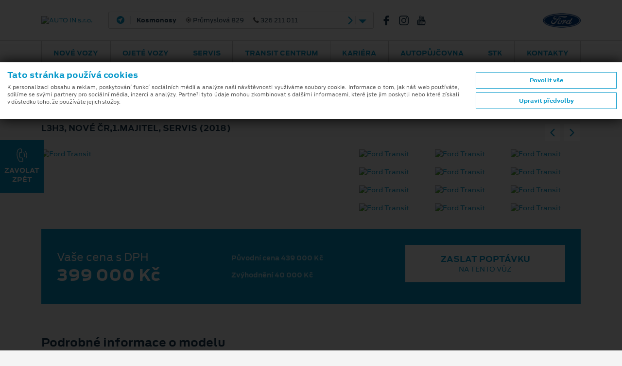

--- FILE ---
content_type: text/html; charset=utf-8
request_url: https://ford-autoin.cz/ojete-vozy/api/vypisvozu/?typ=2&vid=22865&hid=2&model=1632&znacka=230
body_size: 1548
content:


    <section id="cars" class="cars my-8">
        <div class="container">
            <h3 class="mb-5">Další vozy ihned k&nbsp;odběru</h3>
            <div class="row">
                    <div class="col-md-6 col-xl-4 col-xxl-3 mb-6">
                        <div class="card p-2">
                            <div class="card-img">
                                <img src="https://cdn.fordissimo.cz:443/fss/ojete-vozy/a4/a44a80feb5b543b78ea5422b748e7fee.jpg?preset=ds-ts-car-thumb&wid=ds&sig=%2fG9WfA%3d%3d" class="card-img-top" alt="Ford Transit">
                                <div class="card-info">
                                    <div class="d-flex justify-content-between">
                                        <div class="icon-wrapper">
                                            <svg class="icon mr-2">
                                                <use href="#icon-engine" />
                                            </svg>
                                            1 995 ccm
                                        </div>
                                        <div class="icon-wrapper">
                                            <svg class="icon mr-2">
                                                <use href="#icon-tachometer" />
                                            </svg>
                                             125 800 km
                                        </div>
                                        <div class="icon-wrapper">
                                            <svg class="icon mr-2">
                                                <use href="#icon-gear" />
                                            </svg>
                                            manuální
                                        </div>
                                    </div>
                                </div>
                                <div class="card-btns">
                                    <a href="/ojete-vozy/22820" class="btn btn-outline-light rounded-circle" title="Zobrazit detail vozu - Ford Transit">
                                        <svg class="icon">
                                            <use href="#icon-car-detail" />
                                        </svg>
                                    </a>
                                    <a href="#" onclick="event.preventDefault();showUsedCarForm(22820)" class="btn btn-outline-light rounded-circle" title="Zaslat poptávku">
                                        <svg class="icon">
                                            <use href="#icon-phone-info" />
                                        </svg>
                                    </a>
                                </div>
                            </div>
                            <div class="card-body px-3 pb-3 text-center">
                                <h4 class="card-title-nowrap text-primary mb-2"><a href="/ojete-vozy/22820" class="stretched-link" title="Ford Transit">Ford Transit</a></h4>
                                <p class="font-weight-bold text-secondary mb-2">L3H3, nové ČR,1.majitel, servis (2017)</p>
                                    <div class="row no-gutters prices">
                                        <div class="col-xl text-xl-center mt-3 order-xl-2">
                                            <small class="text-muted">Cena s DPH</small>
                                            <div class="price">379&#160;000&#160;Kč</div>
                                        </div>
                                    </div>
                            </div>
                        </div>
                    </div>
                    <div class="col-md-6 col-xl-4 col-xxl-3 mb-6">
                        <div class="card p-2">
                            <div class="card-img">
                                <img src="https://cdn.fordissimo.cz:443/fss/ojete-vozy/f4/f4ff08640ba44e1eac101e2fc01122bb.jpg?preset=ds-ts-car-thumb&wid=ds&sig=zprvjw%3d%3d" class="card-img-top" alt="Ford Transit">
                                <div class="card-info">
                                    <div class="d-flex justify-content-between">
                                        <div class="icon-wrapper">
                                            <svg class="icon mr-2">
                                                <use href="#icon-engine" />
                                            </svg>
                                            1 995 ccm
                                        </div>
                                        <div class="icon-wrapper">
                                            <svg class="icon mr-2">
                                                <use href="#icon-tachometer" />
                                            </svg>
                                             147 500 km
                                        </div>
                                        <div class="icon-wrapper">
                                            <svg class="icon mr-2">
                                                <use href="#icon-gear" />
                                            </svg>
                                            manuální
                                        </div>
                                    </div>
                                </div>
                                <div class="card-btns">
                                    <a href="/ojete-vozy/22865" class="btn btn-outline-light rounded-circle" title="Zobrazit detail vozu - Ford Transit">
                                        <svg class="icon">
                                            <use href="#icon-car-detail" />
                                        </svg>
                                    </a>
                                    <a href="#" onclick="event.preventDefault();showUsedCarForm(22865)" class="btn btn-outline-light rounded-circle" title="Zaslat poptávku">
                                        <svg class="icon">
                                            <use href="#icon-phone-info" />
                                        </svg>
                                    </a>
                                </div>
                            </div>
                            <div class="card-body px-3 pb-3 text-center">
                                <h4 class="card-title-nowrap text-primary mb-2"><a href="/ojete-vozy/22865" class="stretched-link" title="Ford Transit">Ford Transit</a></h4>
                                <p class="font-weight-bold text-secondary mb-2">L3H3, nové ČR,1.majitel, servis (2018)</p>
                                    <div class="row no-gutters prices">
                                        <div class="col-xl text-xl-right mt-3 order-xl-2">
                                            <small class="text-muted">Zvýhodněná cena s DPH</small>
                                            <div class="price">399&#160;000&#160;Kč</div>
                                        </div>
                                        <div class="col-xl text-xl-left mt-3 order-xl-1">
                                            <small class="text-muted">Cenové zvýhodnění</small>
                                            <div class="sale">40&#160;000&#160;Kč</div>
                                        </div>
                                    </div>
                            </div>
                        </div>
                    </div>
                    <div class="col-md-6 col-xl-4 col-xxl-3 mb-6">
                        <div class="card p-2">
                            <div class="card-img">
                                <img src="https://cdn.fordissimo.cz:443/fss/ojete-vozy/fc/fc154f16ec0b49cd9ab92dbc686ce806.jpg?preset=ds-ts-car-thumb&wid=ds&sig=20mrYg%3d%3d" class="card-img-top" alt="Ford Transit">
                                <div class="card-info">
                                    <div class="d-flex justify-content-between">
                                        <div class="icon-wrapper">
                                            <svg class="icon mr-2">
                                                <use href="#icon-engine" />
                                            </svg>
                                            1 995 ccm
                                        </div>
                                        <div class="icon-wrapper">
                                            <svg class="icon mr-2">
                                                <use href="#icon-tachometer" />
                                            </svg>
                                             101 095 km
                                        </div>
                                        <div class="icon-wrapper">
                                            <svg class="icon mr-2">
                                                <use href="#icon-gear" />
                                            </svg>
                                            manuální
                                        </div>
                                    </div>
                                </div>
                                <div class="card-btns">
                                    <a href="/ojete-vozy/26124" class="btn btn-outline-light rounded-circle" title="Zobrazit detail vozu - Ford Transit">
                                        <svg class="icon">
                                            <use href="#icon-car-detail" />
                                        </svg>
                                    </a>
                                    <a href="#" onclick="event.preventDefault();showUsedCarForm(26124)" class="btn btn-outline-light rounded-circle" title="Zaslat poptávku">
                                        <svg class="icon">
                                            <use href="#icon-phone-info" />
                                        </svg>
                                    </a>
                                </div>
                            </div>
                            <div class="card-body px-3 pb-3 text-center">
                                <h4 class="card-title-nowrap text-primary mb-2"><a href="/ojete-vozy/26124" class="stretched-link" title="Ford Transit">Ford Transit</a></h4>
                                <p class="font-weight-bold text-secondary mb-2">96kW, Van L3H2 3 místa, klima (2018)</p>
                                    <div class="row no-gutters prices">
                                        <div class="col-xl text-xl-center mt-3 order-xl-2">
                                            <small class="text-muted">Cena s DPH</small>
                                            <div class="price">419&#160;000&#160;Kč</div>
                                        </div>
                                    </div>
                            </div>
                        </div>
                    </div>
                    <div class="col-md-6 col-xl-4 col-xxl-3 mb-6">
                        <div class="card p-2">
                            <div class="card-img">
                                <img src="https://cdn.fordissimo.cz:443/fss/ojete-vozy/96/967e4bd1d0d342b9b974abe5a53912e0.jpg?preset=ds-ts-car-thumb&wid=ds&sig=N607bA%3d%3d" class="card-img-top" alt="Ford Transit">
                                <div class="card-info">
                                    <div class="d-flex justify-content-between">
                                        <div class="icon-wrapper">
                                            <svg class="icon mr-2">
                                                <use href="#icon-engine" />
                                            </svg>
                                            1 995 ccm
                                        </div>
                                        <div class="icon-wrapper">
                                            <svg class="icon mr-2">
                                                <use href="#icon-tachometer" />
                                            </svg>
                                             94 200 km
                                        </div>
                                        <div class="icon-wrapper">
                                            <svg class="icon mr-2">
                                                <use href="#icon-gear" />
                                            </svg>
                                            manuální
                                        </div>
                                    </div>
                                </div>
                                <div class="card-btns">
                                    <a href="/ojete-vozy/22821" class="btn btn-outline-light rounded-circle" title="Zobrazit detail vozu - Ford Transit">
                                        <svg class="icon">
                                            <use href="#icon-car-detail" />
                                        </svg>
                                    </a>
                                    <a href="#" onclick="event.preventDefault();showUsedCarForm(22821)" class="btn btn-outline-light rounded-circle" title="Zaslat poptávku">
                                        <svg class="icon">
                                            <use href="#icon-phone-info" />
                                        </svg>
                                    </a>
                                </div>
                            </div>
                            <div class="card-body px-3 pb-3 text-center">
                                <h4 class="card-title-nowrap text-primary mb-2"><a href="/ojete-vozy/22821" class="stretched-link" title="Ford Transit">Ford Transit</a></h4>
                                <p class="font-weight-bold text-secondary mb-2">L3H3, nové ČR,1.majitel, servis (2018)</p>
                                    <div class="row no-gutters prices">
                                        <div class="col-xl text-xl-right mt-3 order-xl-2">
                                            <small class="text-muted">Zvýhodněná cena s DPH</small>
                                            <div class="price">469&#160;000&#160;Kč</div>
                                        </div>
                                        <div class="col-xl text-xl-left mt-3 order-xl-1">
                                            <small class="text-muted">Cenové zvýhodnění</small>
                                            <div class="sale">30&#160;000&#160;Kč</div>
                                        </div>
                                    </div>
                            </div>
                        </div>
                    </div>
            </div>
        </div>
    </section>
